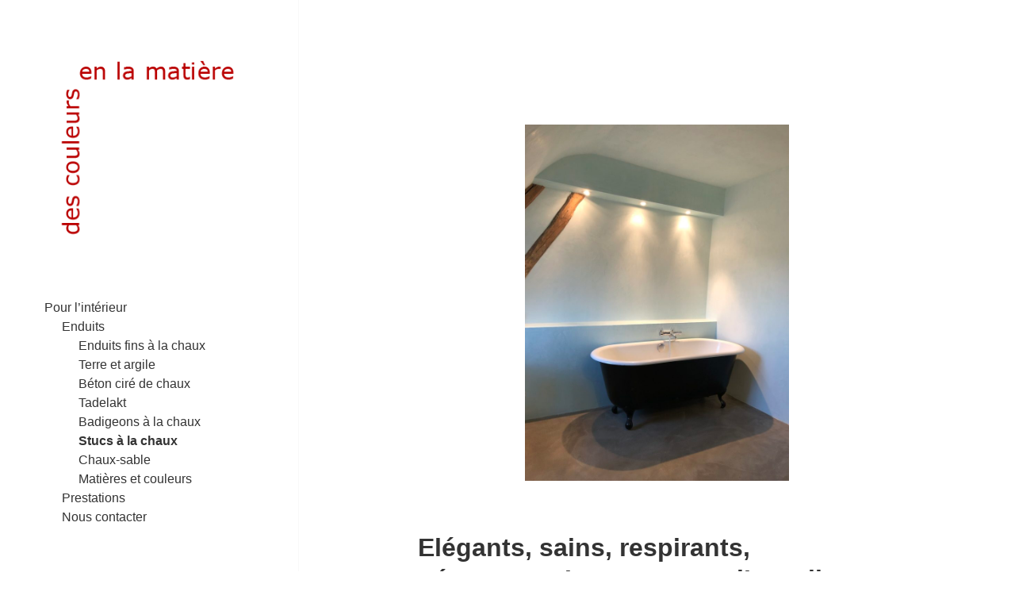

--- FILE ---
content_type: text/html; charset=UTF-8
request_url: http://descouleursenlamatiere.com/interieur/les-enduits/les-stucs/
body_size: 7952
content:
<!DOCTYPE html>
<html lang="fr-FR" class="no-js">
<head>
	<meta charset="UTF-8">
	<meta name="viewport" content="width=device-width">
	<link rel="profile" href="http://gmpg.org/xfn/11">
	<link rel="pingback" href="http://descouleursenlamatiere.com/xmlrpc.php">
	<!--[if lt IE 9]>
	<script src="http://descouleursenlamatiere.com/wp-content/themes/twentyfifteen/js/html5.js"></script>
	<![endif]-->
	<script>(function(html){html.className = html.className.replace(/\bno-js\b/,'js')})(document.documentElement);</script>

	<!-- This site is optimized with the Yoast SEO plugin v15.0 - https://yoast.com/wordpress/plugins/seo/ -->
	<title>Stucs à la chaux &raquo; Des couleurs en la matière</title>
	<meta name="description" content="Les stucs à la chaux permettent la rénovation du bâti ancien et proposent une variété d&#039;aspects et de textures." />
	<meta name="robots" content="index, follow, max-snippet:-1, max-image-preview:large, max-video-preview:-1" />
	<link rel="canonical" href="http://descouleursenlamatiere.com/interieur/les-enduits/les-stucs/" />
	<meta property="og:locale" content="fr_FR" />
	<meta property="og:type" content="article" />
	<meta property="og:title" content="Stucs à la chaux &raquo; Des couleurs en la matière" />
	<meta property="og:description" content="Les stucs à la chaux permettent la rénovation du bâti ancien et proposent une variété d&#039;aspects et de textures." />
	<meta property="og:url" content="http://descouleursenlamatiere.com/interieur/les-enduits/les-stucs/" />
	<meta property="og:site_name" content="Des couleurs en la matière" />
	<meta property="article:publisher" content="https://www.facebook.com/pages/des-couleurs-en-la-mati%c3%a8re/279328475550098" />
	<meta property="article:modified_time" content="2022-03-23T18:04:58+00:00" />
	<meta property="og:image" content="http://descouleursenlamatiere.com/wp-content/uploads/2022/03/Stuc-lisse-à-la-chaux-dans-salle-de-bains_sol-en-béton-coulé-taupe-scaled-e1648058584757-223x300.jpg" />
	<meta name="twitter:card" content="summary" />
	<script type="application/ld+json" class="yoast-schema-graph">{"@context":"https://schema.org","@graph":[{"@type":"Organization","@id":"http://descouleursenlamatiere.com/#organization","name":"Des couleurs en la mati\u00e8re","url":"http://descouleursenlamatiere.com/","sameAs":["https://www.facebook.com/pages/des-couleurs-en-la-mati\u00e8re/279328475550098"],"logo":{"@type":"ImageObject","@id":"http://descouleursenlamatiere.com/#logo","inLanguage":"fr-FR","url":"http://descouleursenlamatiere.com/wp-content/uploads/2015/05/logo-footer.jpg","width":43,"height":22,"caption":"Des couleurs en la mati\u00e8re"},"image":{"@id":"http://descouleursenlamatiere.com/#logo"}},{"@type":"WebSite","@id":"http://descouleursenlamatiere.com/#website","url":"http://descouleursenlamatiere.com/","name":"Des couleurs en la mati\u00e8re","description":"","publisher":{"@id":"http://descouleursenlamatiere.com/#organization"},"potentialAction":[{"@type":"SearchAction","target":"http://descouleursenlamatiere.com/?s={search_term_string}","query-input":"required name=search_term_string"}],"inLanguage":"fr-FR"},{"@type":"ImageObject","@id":"http://descouleursenlamatiere.com/interieur/les-enduits/les-stucs/#primaryimage","inLanguage":"fr-FR","url":"http://descouleursenlamatiere.com/wp-content/uploads/2022/03/Stuc-lisse-a\u0300-la-chaux-dans-salle-de-bains_sol-en-be\u0301ton-coule\u0301-taupe-scaled-e1648058584757.jpg","width":1900,"height":2560,"caption":"Stuc \u00e0 la chaux, enduit de salle de bains, enduits lisses, enduit imperm\u00e9able, enduit \u00e9tanche, chaux, enduit respirant, enduit lavable, enduit \u00e9pongeable, enduit teint\u00e9 dans la masse, enduit bleu turquoise, enduit fin \u00e0 la chaux, stucco"},{"@type":"WebPage","@id":"http://descouleursenlamatiere.com/interieur/les-enduits/les-stucs/#webpage","url":"http://descouleursenlamatiere.com/interieur/les-enduits/les-stucs/","name":"Stucs \u00e0 la chaux &raquo; Des couleurs en la mati\u00e8re","isPartOf":{"@id":"http://descouleursenlamatiere.com/#website"},"primaryImageOfPage":{"@id":"http://descouleursenlamatiere.com/interieur/les-enduits/les-stucs/#primaryimage"},"datePublished":"2015-04-27T18:17:47+00:00","dateModified":"2022-03-23T18:04:58+00:00","description":"Les stucs \u00e0 la chaux permettent la r\u00e9novation du b\u00e2ti ancien et proposent une vari\u00e9t\u00e9 d'aspects et de textures.","inLanguage":"fr-FR","potentialAction":[{"@type":"ReadAction","target":["http://descouleursenlamatiere.com/interieur/les-enduits/les-stucs/"]}]}]}</script>
	<!-- / Yoast SEO plugin. -->


<link rel='dns-prefetch' href='//secure.gravatar.com' />
<link rel='dns-prefetch' href='//fonts.googleapis.com' />
<link rel='dns-prefetch' href='//s.w.org' />
<link rel='dns-prefetch' href='//v0.wordpress.com' />
<link href='https://fonts.gstatic.com' crossorigin rel='preconnect' />
<link rel="alternate" type="application/rss+xml" title="Des couleurs en la matière &raquo; Flux" href="http://descouleursenlamatiere.com/feed/" />
		<script>
			window._wpemojiSettings = {"baseUrl":"https:\/\/s.w.org\/images\/core\/emoji\/13.0.0\/72x72\/","ext":".png","svgUrl":"https:\/\/s.w.org\/images\/core\/emoji\/13.0.0\/svg\/","svgExt":".svg","source":{"concatemoji":"http:\/\/descouleursenlamatiere.com\/wp-includes\/js\/wp-emoji-release.min.js?ver=5.5.17"}};
			!function(e,a,t){var n,r,o,i=a.createElement("canvas"),p=i.getContext&&i.getContext("2d");function s(e,t){var a=String.fromCharCode;p.clearRect(0,0,i.width,i.height),p.fillText(a.apply(this,e),0,0);e=i.toDataURL();return p.clearRect(0,0,i.width,i.height),p.fillText(a.apply(this,t),0,0),e===i.toDataURL()}function c(e){var t=a.createElement("script");t.src=e,t.defer=t.type="text/javascript",a.getElementsByTagName("head")[0].appendChild(t)}for(o=Array("flag","emoji"),t.supports={everything:!0,everythingExceptFlag:!0},r=0;r<o.length;r++)t.supports[o[r]]=function(e){if(!p||!p.fillText)return!1;switch(p.textBaseline="top",p.font="600 32px Arial",e){case"flag":return s([127987,65039,8205,9895,65039],[127987,65039,8203,9895,65039])?!1:!s([55356,56826,55356,56819],[55356,56826,8203,55356,56819])&&!s([55356,57332,56128,56423,56128,56418,56128,56421,56128,56430,56128,56423,56128,56447],[55356,57332,8203,56128,56423,8203,56128,56418,8203,56128,56421,8203,56128,56430,8203,56128,56423,8203,56128,56447]);case"emoji":return!s([55357,56424,8205,55356,57212],[55357,56424,8203,55356,57212])}return!1}(o[r]),t.supports.everything=t.supports.everything&&t.supports[o[r]],"flag"!==o[r]&&(t.supports.everythingExceptFlag=t.supports.everythingExceptFlag&&t.supports[o[r]]);t.supports.everythingExceptFlag=t.supports.everythingExceptFlag&&!t.supports.flag,t.DOMReady=!1,t.readyCallback=function(){t.DOMReady=!0},t.supports.everything||(n=function(){t.readyCallback()},a.addEventListener?(a.addEventListener("DOMContentLoaded",n,!1),e.addEventListener("load",n,!1)):(e.attachEvent("onload",n),a.attachEvent("onreadystatechange",function(){"complete"===a.readyState&&t.readyCallback()})),(n=t.source||{}).concatemoji?c(n.concatemoji):n.wpemoji&&n.twemoji&&(c(n.twemoji),c(n.wpemoji)))}(window,document,window._wpemojiSettings);
		</script>
		<style>
img.wp-smiley,
img.emoji {
	display: inline !important;
	border: none !important;
	box-shadow: none !important;
	height: 1em !important;
	width: 1em !important;
	margin: 0 .07em !important;
	vertical-align: -0.1em !important;
	background: none !important;
	padding: 0 !important;
}
</style>
	<link rel='stylesheet' id='twentyfifteen-jetpack-css'  href='http://descouleursenlamatiere.com/wp-content/plugins/jetpack/modules/theme-tools/compat/twentyfifteen.css?ver=8.9.4' media='all' />
<link rel='stylesheet' id='wp-block-library-css'  href='http://descouleursenlamatiere.com/wp-includes/css/dist/block-library/style.min.css?ver=5.5.17' media='all' />
<style id='wp-block-library-inline-css'>
.has-text-align-justify{text-align:justify;}
</style>
<link rel='stylesheet' id='wp-block-library-theme-css'  href='http://descouleursenlamatiere.com/wp-includes/css/dist/block-library/theme.min.css?ver=5.5.17' media='all' />
<link rel='stylesheet' id='eeb-css-frontend-css'  href='http://descouleursenlamatiere.com/wp-content/plugins/email-encoder-bundle/core/includes/assets/css/style.css?ver=200827-175845' media='all' />
<link rel='stylesheet' id='page-list-style-css'  href='http://descouleursenlamatiere.com/wp-content/plugins/page-list/css/page-list.css?ver=5.2' media='all' />
<link rel='stylesheet' id='twentyfifteen-fonts-css'  href='https://fonts.googleapis.com/css?family=Noto+Sans%3A400italic%2C700italic%2C400%2C700%7CNoto+Serif%3A400italic%2C700italic%2C400%2C700%7CInconsolata%3A400%2C700&#038;subset=latin%2Clatin-ext&#038;display=fallback' media='all' />
<link rel='stylesheet' id='genericons-css'  href='http://descouleursenlamatiere.com/wp-content/plugins/jetpack/_inc/genericons/genericons/genericons.css?ver=3.1' media='all' />
<link rel='stylesheet' id='twentyfifteen-style-css'  href='http://descouleursenlamatiere.com/wp-content/themes/theme_descouleurs/style.css?ver=20190507' media='all' />
<link rel='stylesheet' id='twentyfifteen-block-style-css'  href='http://descouleursenlamatiere.com/wp-content/themes/twentyfifteen/css/blocks.css?ver=20190102' media='all' />
<!--[if lt IE 9]>
<link rel='stylesheet' id='twentyfifteen-ie-css'  href='http://descouleursenlamatiere.com/wp-content/themes/twentyfifteen/css/ie.css?ver=20170916' media='all' />
<![endif]-->
<!--[if lt IE 8]>
<link rel='stylesheet' id='twentyfifteen-ie7-css'  href='http://descouleursenlamatiere.com/wp-content/themes/twentyfifteen/css/ie7.css?ver=20141210' media='all' />
<![endif]-->
<link rel='stylesheet' id='jetpack_css-css'  href='http://descouleursenlamatiere.com/wp-content/plugins/jetpack/css/jetpack.css?ver=8.9.4' media='all' />
	<!--[if lt IE 9]>
		<script src="http://descouleursenlamatiere.com/wp-content/plugins/wp-fossil/assets/js/build/ie.min.js" type="text/javascript"></script>
	<![endif]-->
<script src='http://descouleursenlamatiere.com/wp-includes/js/jquery/jquery.js?ver=1.12.4-wp' id='jquery-core-js'></script>
<script src='http://descouleursenlamatiere.com/wp-content/plugins/email-encoder-bundle/core/includes/assets/js/custom.js?ver=200827-175845' id='eeb-js-frontend-js'></script>
<link rel="https://api.w.org/" href="http://descouleursenlamatiere.com/wp-json/" /><link rel="alternate" type="application/json" href="http://descouleursenlamatiere.com/wp-json/wp/v2/pages/59" /><link rel="EditURI" type="application/rsd+xml" title="RSD" href="http://descouleursenlamatiere.com/xmlrpc.php?rsd" />
<link rel="wlwmanifest" type="application/wlwmanifest+xml" href="http://descouleursenlamatiere.com/wp-includes/wlwmanifest.xml" /> 
<meta name="generator" content="WordPress 5.5.17" />
<link rel='shortlink' href='https://wp.me/P66QsQ-X' />
<link rel="alternate" type="application/json+oembed" href="http://descouleursenlamatiere.com/wp-json/oembed/1.0/embed?url=http%3A%2F%2Fdescouleursenlamatiere.com%2Finterieur%2Fles-enduits%2Fles-stucs%2F" />
<link rel="alternate" type="text/xml+oembed" href="http://descouleursenlamatiere.com/wp-json/oembed/1.0/embed?url=http%3A%2F%2Fdescouleursenlamatiere.com%2Finterieur%2Fles-enduits%2Fles-stucs%2F&#038;format=xml" />
<!-- Powered by WP Autoloader (version: 2.0.9) (http://descouleursenlamatiere.com/wp-content/plugins/wp-autoloader/index.php) -->
<style type='text/css'>img#wpstats{display:none}</style><style id="custom-background-css">
body.custom-background { background-color: #ffffff; }
</style>
				<link rel="stylesheet" type="text/css" id="wp-custom-css" href="http://descouleursenlamatiere.com/?custom-css=884f0c814b" />
			<style>
		body {font-family: Verdana, Arial, Helvetica, sans-serif;}
		.textwidget a {border-bottom: 0px solid;}
		.widget {padding: 0 15%;}
		div#colophon.bottom-footer { display: inline-block; width: 100%; position: absolute; padding: 0 0% 0 30%;}
		img#mini-logo {float: left; margin-right: 1% }
		address {font-size: 1rem; }
	</style>
</head>

<body class="page-template-default page page-id-59 page-child parent-pageid-24 custom-background wp-embed-responsive">
<div id="page" class="hfeed site">
	<a class="skip-link screen-reader-text" href="#content">Skip to content</a>

	<div id="sidebar" class="sidebar">
		<header id="masthead" class="site-header" role="banner">
			<div class="site-branding">
				<a href="http://descouleursenlamatiere.com/" rel="home" title="accueil du site des couleurs en la matière"><img src="http://descouleursenlamatiere.com/wp-content/themes/theme_descouleurs/images/logo-angle.png" alt="" /></a>
				
				<button class="secondary-toggle">Menu and widgets</button>
			</div><!-- .site-branding -->
		</header><!-- .site-header -->

			<div id="secondary" class="secondary">

				<!-- .interieur-navigation -->
			
		
		
					<div id="widget-area" class="widget-area" role="complementary">
				<aside id="text-5" class="widget widget_text">			<div class="textwidget">
<!-- Page-list plugin v.5.2 wordpress.org/plugins/page-list/ -->
<ul class="page-list menu_style">
<li class="page_item page-item-81 page_item_has_children current_page_ancestor"><a href="http://descouleursenlamatiere.com/interieur/">Pour l&#8217;intérieur</a>
<ul class='children'>
	<li class="page_item page-item-24 page_item_has_children current_page_ancestor current_page_parent"><a href="http://descouleursenlamatiere.com/interieur/les-enduits/">Enduits</a>
	<ul class='children'>
		<li class="page_item page-item-1175"><a href="http://descouleursenlamatiere.com/interieur/les-enduits/enduits-fins/">Enduits fins à la chaux</a></li>
		<li class="page_item page-item-96"><a href="http://descouleursenlamatiere.com/interieur/les-enduits/terre-et-argile/">Terre et argile</a></li>
		<li class="page_item page-item-1158"><a href="http://descouleursenlamatiere.com/interieur/les-enduits/beton-cire/">Béton ciré de chaux</a></li>
		<li class="page_item page-item-91"><a href="http://descouleursenlamatiere.com/interieur/les-enduits/le-tadelakt/">Tadelakt</a></li>
		<li class="page_item page-item-299"><a href="http://descouleursenlamatiere.com/interieur/les-enduits/badigeon-de-chaux-et-peinture-a-largile/">Badigeons à la chaux</a></li>
		<li class="page_item page-item-59 current_page_item"><a href="http://descouleursenlamatiere.com/interieur/les-enduits/les-stucs/" aria-current="page">Stucs à la chaux</a></li>
		<li class="page_item page-item-102"><a href="http://descouleursenlamatiere.com/interieur/les-enduits/chaux-sable/">Chaux-sable</a></li>
		<li class="page_item page-item-1235"><a href="http://descouleursenlamatiere.com/interieur/les-enduits/matieres-et-couleurs/">Matières et couleurs</a></li>
	</ul>
</li>
	<li class="page_item page-item-379"><a href="http://descouleursenlamatiere.com/interieur/prestations-et-tarifs/">Prestations</a></li>
	<li class="page_item page-item-383"><a href="http://descouleursenlamatiere.com/interieur/nous-contacter/">Nous contacter</a></li>
</ul>
</li>

</ul>
</div>
		</aside><aside id="text-6" class="widget widget_text">			<div class="textwidget"><a id="bouton-logo" title="des couleurs la matière - pour l'intérieur" href="/wordpress/jardin/">Pour le jardin</a></div>
		</aside>			</div><!-- .widget-area -->
				
				
		
	</div><!-- .secondary -->
	<header class="entry-header">
			</header><!-- .entry-header -->
	<aside id="shortcodes-ultimate-2" class="widget shortcodes-ultimate">
		<div class="textwidget">
				<div class="su-spacer" style="height:160px">
					
				</div>
		</div>
	</aside>
	</div><!-- .sidebar -->

	<div id="content" class="site-content">

	<div id="primary" class="content-area">
		<main id="main" class="site-main" role="main">

		
<article id="post-59" class="post-59 page type-page status-publish hentry">
	
	<header class="entry-header">
			</header><!-- .entry-header -->

	<div class="entry-content">
		<p><img data-attachment-id="1476" data-permalink="http://descouleursenlamatiere.com/interieur/les-enduits/les-stucs/stuc-lisse-a-la-chaux-dans-salle-de-bains_sol-en-beton-coule-taupe/" data-orig-file="http://descouleursenlamatiere.com/wp-content/uploads/2022/03/Stuc-lisse-à-la-chaux-dans-salle-de-bains_sol-en-béton-coulé-taupe-scaled-e1648058584757.jpg" data-orig-size="1900,2560" data-comments-opened="0" data-image-meta="{&quot;aperture&quot;:&quot;1.8&quot;,&quot;credit&quot;:&quot;&quot;,&quot;camera&quot;:&quot;iPhone 8&quot;,&quot;caption&quot;:&quot;&quot;,&quot;created_timestamp&quot;:&quot;1648057898&quot;,&quot;copyright&quot;:&quot;&quot;,&quot;focal_length&quot;:&quot;3.99&quot;,&quot;iso&quot;:&quot;40&quot;,&quot;shutter_speed&quot;:&quot;0.04&quot;,&quot;title&quot;:&quot;&quot;,&quot;orientation&quot;:&quot;1&quot;}" data-image-title="" data-image-description="" data-medium-file="http://descouleursenlamatiere.com/wp-content/uploads/2022/03/Stuc-lisse-à-la-chaux-dans-salle-de-bains_sol-en-béton-coulé-taupe-scaled-e1648058584757-223x300.jpg" data-large-file="http://descouleursenlamatiere.com/wp-content/uploads/2022/03/Stuc-lisse-à-la-chaux-dans-salle-de-bains_sol-en-béton-coulé-taupe-scaled-e1648058584757-760x1024.jpg" loading="lazy" class="wp-image-1476 aligncenter" src="http://descouleursenlamatiere.com/wp-content/uploads/2022/03/Stuc-lisse-à-la-chaux-dans-salle-de-bains_sol-en-béton-coulé-taupe-scaled-e1648058584757-223x300.jpg" alt="Stuc à la chaux, enduit de salle de bains, enduits lisses, enduit imperméable, enduit étanche, chaux, enduit respirant, enduit lavable, enduit épongeable, enduit teinté dans la masse, enduit bleu turquoise, enduit fin à la chaux, stucco" width="333" height="448" srcset="http://descouleursenlamatiere.com/wp-content/uploads/2022/03/Stuc-lisse-à-la-chaux-dans-salle-de-bains_sol-en-béton-coulé-taupe-scaled-e1648058584757-223x300.jpg 223w, http://descouleursenlamatiere.com/wp-content/uploads/2022/03/Stuc-lisse-à-la-chaux-dans-salle-de-bains_sol-en-béton-coulé-taupe-scaled-e1648058584757-760x1024.jpg 760w, http://descouleursenlamatiere.com/wp-content/uploads/2022/03/Stuc-lisse-à-la-chaux-dans-salle-de-bains_sol-en-béton-coulé-taupe-scaled-e1648058584757-768x1035.jpg 768w, http://descouleursenlamatiere.com/wp-content/uploads/2022/03/Stuc-lisse-à-la-chaux-dans-salle-de-bains_sol-en-béton-coulé-taupe-scaled-e1648058584757-1140x1536.jpg 1140w, http://descouleursenlamatiere.com/wp-content/uploads/2022/03/Stuc-lisse-à-la-chaux-dans-salle-de-bains_sol-en-béton-coulé-taupe-scaled-e1648058584757-1520x2048.jpg 1520w, http://descouleursenlamatiere.com/wp-content/uploads/2022/03/Stuc-lisse-à-la-chaux-dans-salle-de-bains_sol-en-béton-coulé-taupe-scaled-e1648058584757.jpg 1900w" sizes="(max-width: 333px) 100vw, 333px" /></p>
<h2>Elégants, sains, respirants, pérennes&#8230; Les stucs, ou l’excellence de la chaux</h2>
<p>Les stucs à la chaux, parfois appelés <em>stucco</em>, sont des enduits muraux très fins, à base de poudre de marbre. Particulièrement adaptés à la rénovation du bâti ancien, grâce aux propriétés respirantes et fongicides de la chaux, ils apportent aussi chaleur, cachet et matière aux constructions contemporaines, où ils se substituent avantageusement aux peintures.</p>
<h2>Des finitions de choix pour les pièces humides</h2>
<p>D’une grande variété d’aspects et de textures, ils peuvent être raffinés ou plus bruts, mats ou brillants, lisses, doux, soyeux… Unis ou multicolores, comme dans le stuc de Mantoue ou le marmorino où l’effet de matière évoque le marbre, ils peuvent être travaillés pour être partiellement hydrofugés. Ils sont alors adaptés aux pièces humides, ainsi qu’aux cuisines, dans lesquelles on apprécie leur facilité d’entretien et les propriétés sanitaires de la chaux.</p>
			</div><!-- .entry-content -->

	
</article><!-- #post-## -->

		</main><!-- .site-main -->
	</div><!-- .content-area -->
	


	</div><!-- .site-content -->
<!--<footer id="colophon" class="site-footer" role="contentinfo">
		<div class="site-info">
						<!--<a href=""></a>-->
			<!--<address>Aurélien Lemire et Marie Thureau - des couleurs en la matière – 2, place de la Mairie, 89520 Treigny (Yonne) – 03 86 74 71 68 / 06 19 16 14 52 – <a href="javascript:;" data-enc-email="pbagnpg[at]qrfpbhyrhefraynzngvrer.pbz" class="mailto-link" data-wpel-link="ignore"><span id="eeb-860151-485251"></span><script type="text/javascript">document.getElementById("eeb-860151-485251").innerHTML = eval(decodeURIComponent("%27%63%6f%6e%74%61%63%74%40%64%65%73%63%6f%75%6c%65%75%72%73%65%6e%6c%61%6d%61%74%69%65%72%65%2e%63%6f%6d%27"))</script><noscript>*protected email*</noscript></a></address>-->
		</div><!-- .site-info -->
		
	<!--</footer>--><!-- .site-footer -->
	
<div id="colophon" class="bottom-footer" role="contentinfo">
	<img src="/wp-content/themes/theme_descouleurs/images/logo-footer.jpg" id="mini-logo" alt="mini logo des couleurs en la matière" /> <address>   Aurélien Lemire et Marie Thureau – des couleurs en la matière – 2, place de la Mairie, 89520 Treigny (Yonne) – 03 86 74 71 68 / 06 19 16 14 52 –  
<script type="text/javascript">(function(){var ml="u.sie24mEoCkFr3d0Dh%fatn-lcA",mi="C>:EC5@JIE22C>AC557E3IF9HI3G;C55C5@B=4DC>AC557E3IF9C>KJ9GFEJFC6@?42J90I40=24GIE7EF34=41J97C55C5@C>8J9GFEJFC6@?42J90I40=24GIE7EF34=41J97C>:C5<EC>8",o="";for(var j=0,l=mi.length;j<l;j++){o+=ml.charAt(mi.charCodeAt(j)-48);}document.write(decodeURIComponent(o));}());</script><noscript>*protected email*</noscript></address>
	
<div style="float: left; margin: 0;">
<a href="https://www.facebook.com/pages/des-couleurs-en-la-mati%C3%A8re/279328475550098?fref=ts" title="des couleurs en la matière est sur facebook"><img src="/wp-content/themes/theme_descouleurs/images/facebook.png" id="icone-facebook" /></a> &nbsp;&nbsp; <iframe src="//www.facebook.com/plugins/like.php?href=https%3A%2F%2Fwww.facebook.com%2Fpages%2Fdes-couleurs-en-la-mati%25C3%25A8re%2F279328475550098%3Ffref%3Dts&amp;width&amp;layout=button&amp;action=like&amp;show_faces=false&amp;share=false&amp;height=35&amp;appId=554830641300158" scrolling="no" frameborder="0" style="border:none;display:inline-block; height:20px; line-height:0.1em; margin:0; overflow:hidden; padding:0px 0 0;" allowTransparency="true"></iframe></div>
</div><!-- .site -->

<script id='eeb-js-ajax-ef-js-extra'>
var eeb_ef = {"ajaxurl":"http:\/\/descouleursenlamatiere.com\/wp-admin\/admin-ajax.php","security":"489bbcfc35"};
</script>
<script src='http://descouleursenlamatiere.com/wp-content/plugins/email-encoder-bundle/core/includes/assets/js/encoder-form.js?ver=200827-175845' id='eeb-js-ajax-ef-js'></script>
<script src='http://descouleursenlamatiere.com/wp-content/themes/twentyfifteen/js/skip-link-focus-fix.js?ver=20141028' id='twentyfifteen-skip-link-focus-fix-js'></script>
<script id='twentyfifteen-script-js-extra'>
var screenReaderText = {"expand":"<span class=\"screen-reader-text\">ouvrir le sous-menu<\/span>","collapse":"<span class=\"screen-reader-text\">fermer le sous-menu<\/span>"};
</script>
<script src='http://descouleursenlamatiere.com/wp-content/themes/twentyfifteen/js/functions.js?ver=20171218' id='twentyfifteen-script-js'></script>
<script src='http://descouleursenlamatiere.com/wp-includes/js/wp-embed.min.js?ver=5.5.17' id='wp-embed-js'></script>
<script id='jetpack-carousel-js-extra'>
var jetpackCarouselStrings = {"widths":[370,700,1000,1200,1400,2000],"is_logged_in":"","lang":"fr","ajaxurl":"http:\/\/descouleursenlamatiere.com\/wp-admin\/admin-ajax.php","nonce":"e810c0e517","display_exif":"0","display_comments":"1","display_geo":"1","single_image_gallery":"1","single_image_gallery_media_file":"","background_color":"white","comment":"Commentaire","post_comment":"Laisser un commentaire","write_comment":"\u00c9crire un commentaire...","loading_comments":"Chargement des commentaires\u2026","download_original":"Afficher dans sa taille r\u00e9elle <span class=\"photo-size\">{0}<span class=\"photo-size-times\">\u00d7<\/span>{1}<\/span>.","no_comment_text":"Veuillez ajouter du contenu \u00e0 votre commentaire.","no_comment_email":"Merci de renseigner une adresse e-mail.","no_comment_author":"Merci de renseigner votre nom.","comment_post_error":"Une erreur s'est produite \u00e0 la publication de votre commentaire. Veuillez nous en excuser, et r\u00e9essayer dans quelques instants.","comment_approved":"Votre commentaire a \u00e9t\u00e9 approuv\u00e9.","comment_unapproved":"Votre commentaire est en attente de validation.","camera":"Appareil photo","aperture":"Ouverture","shutter_speed":"Vitesse d'obturation","focal_length":"Focale","copyright":"Copyright","comment_registration":"0","require_name_email":"1","login_url":"http:\/\/descouleursenlamatiere.com\/wp-login.php?redirect_to=http%3A%2F%2Fdescouleursenlamatiere.com%2Finterieur%2Fles-enduits%2Fles-stucs%2F","blog_id":"1","meta_data":["camera","aperture","shutter_speed","focal_length","copyright"],"local_comments_commenting_as":"<fieldset><label for=\"email\">E-mail (requis)<\/label> <input type=\"text\" name=\"email\" class=\"jp-carousel-comment-form-field jp-carousel-comment-form-text-field\" id=\"jp-carousel-comment-form-email-field\" \/><\/fieldset><fieldset><label for=\"author\">Nom (requis)<\/label> <input type=\"text\" name=\"author\" class=\"jp-carousel-comment-form-field jp-carousel-comment-form-text-field\" id=\"jp-carousel-comment-form-author-field\" \/><\/fieldset><fieldset><label for=\"url\">Site web<\/label> <input type=\"text\" name=\"url\" class=\"jp-carousel-comment-form-field jp-carousel-comment-form-text-field\" id=\"jp-carousel-comment-form-url-field\" \/><\/fieldset>"};
</script>
<script src='http://descouleursenlamatiere.com/wp-content/plugins/jetpack/_inc/build/carousel/jetpack-carousel.min.js?ver=8.9.4' id='jetpack-carousel-js'></script>
<script type='text/javascript' src='https://stats.wp.com/e-202605.js' async='async' defer='defer'></script>
<script type='text/javascript'>
	_stq = window._stq || [];
	_stq.push([ 'view', {v:'ext',j:'1:8.9.4',blog:'90289660',post:'59',tz:'1',srv:'descouleursenlamatiere.com'} ]);
	_stq.push([ 'clickTrackerInit', '90289660', '59' ]);
</script>

</body>
</html>


